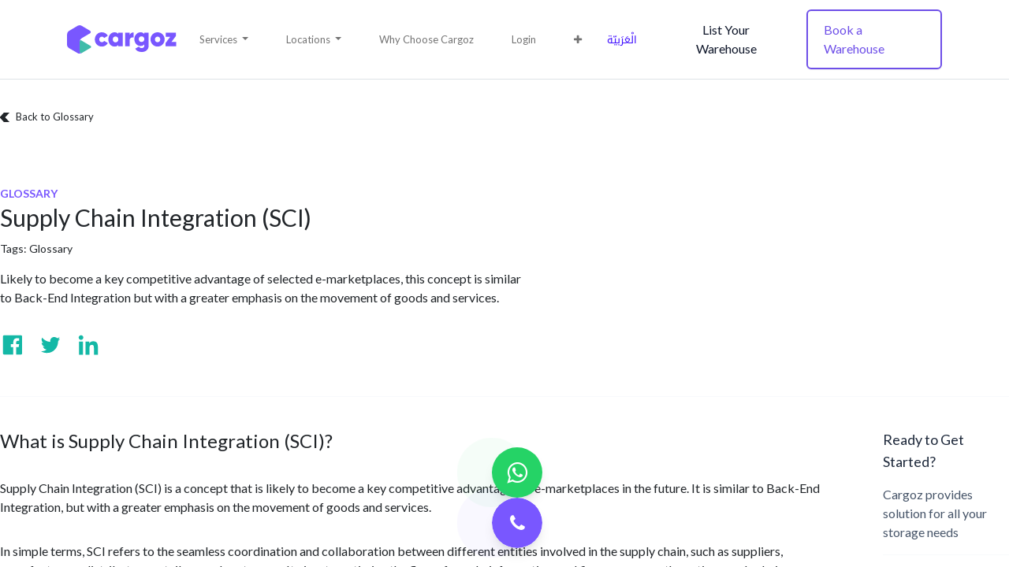

--- FILE ---
content_type: text/html; charset=utf-8
request_url: https://www.cargoz.com/glossary/supply-chain-integration-sci-1891
body_size: 11980
content:
<!DOCTYPE html>
        
        
        
<html lang="en-US" data-website-id="1" data-main-object="odi.term(1891,)" data-seo-object="odi.term(1891,)" data-add2cart-redirect="1">
    <head>
        <meta charset="utf-8"/>
        <meta http-equiv="X-UA-Compatible" content="IE=edge,chrome=1"/>
            <meta name="viewport" content="width=device-width, initial-scale=1, user-scalable=no"/>
        <meta name="viewport" content="width=device-width, initial-scale=1"/>
        <meta name="generator" content="Cargoz"/>
        <meta name="robots" content="all"/>
        <meta name="description" content="Supply Chain Integration (SCI) is a concept that is likely to become a key competitive advantage for e-marketplaces in the future. It is similar to Back-End Integration, but with a greater emphasis on the movement of goods and services."/>
        <meta name="keywords" content="Supply Chain Integration (SCI)"/>
            
            
        <meta property="og:type" content="website"/>
        <meta property="og:title" content="Supply Chain Integration (SCI) | Cargoz"/>
        <meta property="og:site_name" content="Cargoz"/>
        <meta property="og:url" content="https://www.cargoz.com/glossary/supply-chain-integration-sci-1891"/>
        <meta property="og:image" content="/web/image/website/1/logo?unique=23855fc"/>
            
        <meta name="twitter:card" content="summary_large_image"/>
        <meta name="twitter:title" content="Supply Chain Integration (SCI) | Cargoz"/>
        <meta name="twitter:image" content="/web/image/website/1/logo/300x300?unique=23855fc"/>
        <meta name="twitter:site" content="@cargozcom"/>
        
        <link rel="alternate" hreflang="ar" href="https://www.cargoz.com/ar/glossary/supply-chain-integration-sci-1891"/>
        <link rel="alternate" hreflang="en" href="https://www.cargoz.com/glossary/supply-chain-integration-sci-1891"/>
        <link rel="alternate" hreflang="x-default" href="https://www.cargoz.com/glossary/supply-chain-integration-sci-1891"/>
        <link rel="canonical" href="https://www.cargoz.com/glossary/supply-chain-integration-sci-1891"/>
        
        <link rel="preconnect" href="https://fonts.gstatic.com/" crossorigin=""/>
        <title> Supply Chain Integration (SCI) | Cargoz </title>
        <link type="image/x-icon" rel="shortcut icon" href="/web/image/website/1/favicon?unique=23855fc"/>
        <link rel="preload" href="/web/static/src/libs/fontawesome/fonts/fontawesome-webfont.woff2?v=4.7.0" as="font" crossorigin=""/>
        <link type="text/css" rel="stylesheet" href="/web/assets/613735-88103bc/1/web.assets_frontend.min.css" data-asset-bundle="web.assets_frontend" data-asset-version="88103bc"/>
        <script id="web.layout.odooscript" type="text/javascript">
            var odoo = {
                csrf_token: "dc07cbd52f4a7684630ed584679cb365cdc6e101o1800814683",
                debug: "",
            };
        </script>
        <script type="text/javascript">
            odoo.__session_info__ = {"is_admin": false, "is_system": false, "is_website_user": true, "user_id": false, "is_frontend": true, "profile_session": null, "profile_collectors": null, "profile_params": null, "show_effect": true, "bundle_params": {"lang": "en_US", "website_id": 1}, "translationURL": "/website/translations", "cache_hashes": {"translations": "4f2fce18460b8879bc7749d58bf69f6084b1618d"}, "geoip_country_code": null, "geoip_phone_code": null, "lang_url_code": "en"};
            if (!/(^|;\s)tz=/.test(document.cookie)) {
                const userTZ = Intl.DateTimeFormat().resolvedOptions().timeZone;
                document.cookie = `tz=${userTZ}; path=/`;
            }
        </script>
        <script defer="defer" type="text/javascript" src="/web/assets/94104-d5cfc33/1/web.assets_frontend_minimal.min.js" data-asset-bundle="web.assets_frontend_minimal" data-asset-version="d5cfc33"></script>
        <script defer="defer" type="text/javascript" data-src="/web/assets/613736-09cac32/1/web.assets_frontend_lazy.min.js" data-asset-bundle="web.assets_frontend_lazy" data-asset-version="09cac32"></script>
        
            
            <script>(function(w,d,s,l,i){w[l]=w[l]||[];w[l].push({'gtm.start':
            new Date().getTime(),event:'gtm.js'});var f=d.getElementsByTagName(s)[0],
            j=d.createElement(s),dl=l!='dataLayer'?'&l='+l:'';j.async=true;j.src=
            'https://www.googletagmanager.com/gtm.js?id='+i+dl;f.parentNode.insertBefore(j,f);
            })(window,document,'script','dataLayer','GTM-MH7G3RV');
            </script>
            
            <style>
                /* Desktop only: prevent Bootstrap transform positioning */
                @media (min-width: 992px) {
                    .o_locations_mega_menu > .dropdown-menu.show,
                    .o_services_mega_menu > .dropdown-menu.show,
                    .o_locations_mega_menu_ksa > .dropdown-menu.show,
                    .o_services_mega_menu_ksa > .dropdown-menu.show {
                        transform: none !important;
                        inset: auto !important;
                        top: 100% !important;
                        left: 0 !important;
                        right: 0 !important;
                    }
                }
            </style>
            
        
        
        
        <script>
!function(){
    var script = document.createElement('script');
    script.src = 'https://cdn.amplitude.com/libs/analytics-browser-2.8.0-min.js.gz';
    script.async = true;
    script.onload = function() {
        // Initialize Amplitude with attribution tracking enabled
        window.amplitude.init('a0184b5daf87df807bf15c138433a440', {
            defaultTracking: {
                attribution: true,      // Track UTM params, referrer, click IDs
                sessions: true          // Track user sessions
            }
        });

        // Expose as window.analytics for backward compatibility
        if (!window.analytics) {
            window.analytics = {};
        }

        // Override or create track method
        window.analytics.track = function(event, properties) {
            window.amplitude.track(event, properties || {});
        };

        // Override or create identify method
        window.analytics.identify = function(userId) {
            window.amplitude.setUserId(userId);
        };

        console.log('Amplitude initialized');
    };
    script.onerror = function() {
        console.error('Failed to load Amplitude SDK');
    };
    document.head.appendChild(script);
}();
        </script>
        
        <script type="text/javascript">
            // Set global analytics user info
            window.odiAnalytics = window.odiAnalytics || {};
            window.odiAnalytics.userRole = 'Public User';
            window.odiAnalytics.userType = 'external_user';
        </script>
        
    </head>
    <body>
        <div id="wrapwrap" class="   ">
                <header id="top" data-anchor="true" data-name="Header" class="  o_header_standard">
                    
                
        <nav data-name="Navbar" style="position: relative; z-index: 1100;" class="navbar navbar-expand-lg o_colored_level o_cc navbar-light bg-white border-bottom tw-px-4 tw-py-3 sm:tw-px-6 lg:tw-px-8">
            
                <div id="top_menu_container" class="container d-flex justify-content-between align-items-center">
                    
    <a href="/" class="navbar-brand logo me-4">
      <img src="/odi_website/static/src/img/cargoz-logo.svg" class="img img-fluid o_we_force_no_transition" alt="Cargoz Logo" loading="lazy" style="" title="" aria-describedby="tooltip919487" data-bs-original-title=""/>
    </a>
  
                    
                    <div id="top_menu_collapse" class="collapse navbar-collapse order-last order-lg-0 justify-content-lg-end">
    <ul id="top_menu" role="menu" class="nav navbar-nav o_menu_loading flex-grow-1 tw-space-x-0 md:tw-space-x-8">
        
                            
                                
                                    
        <li role="none" class="nav-item dropdown lg:tw-static o_services_mega_menu">
            <a href="#" role="button" aria-expanded="false" aria-haspopup="true" aria-label="Services menu - Explore warehouse and storage services" class="nav-link dropdown-toggle">
                <span>Services</span>
            </a>
            <div class="dropdown-menu tw-bg-white tw-border-0 tw-rounded-none tw-w-full tw-left-0 tw-right-0 tw-mt-0 tw-relative lg:tw-absolute lg:tw-shadow-xl tw-shadow-none tw-py-4 lg:tw-py-8 tw-pb-6 lg:tw-pb-12 tw-max-h-[70vh] lg:tw-max-h-none tw-overflow-y-auto lg:tw-overflow-visible" role="menu" aria-label="Services navigation">
                <div class="tw-max-w-screen-xl tw-mx-auto tw-px-4">
                    <div class="tw-grid tw-grid-cols-1 md:tw-grid-cols-2 lg:tw-grid-cols-2 tw-gap-6 lg:tw-gap-12">
                        
                        <div>
                            <h6 class="tw-text-primary tw-font-bold tw-text-sm tw-uppercase tw-tracking-wide tw-mb-4 tw-border-b tw-border-gray-200 tw-pb-2">Cargo</h6>
                            <ul class="tw-list-none tw-p-0 tw-m-0 tw-space-y-2">
                                <li><a href="/services/general-cargo-warehouse" class="tw-text-gray-600 hover:tw-text-primary tw-text-sm tw-no-underline">General Cargo Warehouse</a></li>
                                <li><a href="/services/dangerous-goods-warehouse" class="tw-text-gray-600 hover:tw-text-primary tw-text-sm tw-no-underline">Dangerous Goods Warehouse</a></li>
                                <li><a href="/services/chemical-storage-warehouse" class="tw-text-gray-600 hover:tw-text-primary tw-text-sm tw-no-underline">Chemical Storage Warehouse</a></li>
                                <li><a href="/services/food-grade-warehouse" class="tw-text-gray-600 hover:tw-text-primary tw-text-sm tw-no-underline">Food Grade Warehouse</a></li>
                                <li><a href="/services/open-yard-for-rent" class="tw-text-gray-600 hover:tw-text-primary tw-text-sm tw-no-underline">Open Yard</a></li>
                            </ul>
                        </div>
                        
                        <div>
                            <h6 class="tw-text-primary tw-font-bold tw-text-sm tw-uppercase tw-tracking-wide tw-mb-4 tw-border-b tw-border-gray-200 tw-pb-2">Temperature</h6>
                            <ul class="tw-list-none tw-p-0 tw-m-0 tw-space-y-2">
                                <li><a href="/services/ac-warehouse" class="tw-text-gray-600 hover:tw-text-primary tw-text-sm tw-no-underline">AC Warehouse</a></li>
                                <li><a href="/services/dry-storage-warehouse" class="tw-text-gray-600 hover:tw-text-primary tw-text-sm tw-no-underline">Dry Storage Warehouse</a></li>
                                <li><a href="/services/cold-storage-warehouse" class="tw-text-gray-600 hover:tw-text-primary tw-text-sm tw-no-underline">Cold Storage Warehouse</a></li>
                            </ul>
                        </div>
                    </div>
                </div>
            </div>
        </li>
                                
                                    
        <li role="none" class="nav-item dropdown lg:tw-static o_locations_mega_menu">
            <a href="#" role="button" aria-expanded="false" aria-haspopup="true" aria-label="Locations menu - Browse warehouse locations" class="nav-link dropdown-toggle">
                <span>Locations</span>
            </a>
            <div class="dropdown-menu tw-bg-white tw-border-0 tw-rounded-none tw-w-full tw-left-0 tw-right-0 tw-mt-0 tw-relative lg:tw-absolute lg:tw-shadow-xl tw-shadow-none tw-py-4 lg:tw-py-8 tw-pb-6 lg:tw-pb-12 tw-max-h-[70vh] lg:tw-max-h-none tw-overflow-y-auto lg:tw-overflow-visible" role="menu" aria-label="Locations navigation">
                <div class="tw-max-w-screen-xl tw-mx-auto tw-px-4">
                    <div class="tw-grid tw-grid-cols-1 md:tw-grid-cols-3 lg:tw-grid-cols-5 tw-gap-4 lg:tw-gap-8">
                        
                        <div>
                            <h6 class="tw-text-primary tw-font-bold tw-text-sm tw-uppercase tw-tracking-wide tw-mb-4 tw-border-b tw-border-gray-200 tw-pb-2"><a href="/warehouses/dubai" class="tw-text-primary hover:tw-underline tw-no-underline">Dubai</a></h6>
                            <ul class="tw-list-none tw-p-0 tw-m-0 tw-space-y-2">
                                <li><a href="/warehouses/dubai/al-khabaisi" class="tw-text-gray-600 hover:tw-text-primary tw-text-sm tw-no-underline">Al Khabaisi</a></li>
                                <li><a href="/warehouses/dubai/al-quoz" class="tw-text-gray-600 hover:tw-text-primary tw-text-sm tw-no-underline">Al Quoz</a></li>
                                <li><a href="/warehouses/dubai/al-qusais" class="tw-text-gray-600 hover:tw-text-primary tw-text-sm tw-no-underline">Al Qusais</a></li>
                                <li><a href="/warehouses/dubai/al-ruwayyah" class="tw-text-gray-600 hover:tw-text-primary tw-text-sm tw-no-underline">Al Ruwayyah</a></li>
                                <li><a href="/warehouses/dubai/dic" class="tw-text-gray-600 hover:tw-text-primary tw-text-sm tw-no-underline">Dubai Industrial City</a></li>
                                <li><a href="/warehouses/dubai/dip" class="tw-text-gray-600 hover:tw-text-primary tw-text-sm tw-no-underline">Dubai Investments Park</a></li>
                                <li><a href="/warehouses/dubai/dlc" class="tw-text-gray-600 hover:tw-text-primary tw-text-sm tw-no-underline">Dubai Logistics City</a></li>
                                <li><a href="/warehouses/dubai" class="tw-text-gray-600 hover:tw-text-primary tw-text-sm tw-no-underline">International City</a></li>
                                <li><a href="/warehouses/dubai/jafza" class="tw-text-gray-600 hover:tw-text-primary tw-text-sm tw-no-underline">JAFZA</a></li>
                                <li><a href="/warehouses/dubai/jebel-ali" class="tw-text-gray-600 hover:tw-text-primary tw-text-sm tw-no-underline">Jebel Ali</a></li>
                                <li><a href="/warehouses/dubai/ras-al-khor" class="tw-text-gray-600 hover:tw-text-primary tw-text-sm tw-no-underline">Ras Al Khor</a></li>
                                <li><a href="/warehouses/dubai/technopark" class="tw-text-gray-600 hover:tw-text-primary tw-text-sm tw-no-underline">Techno Park</a></li>
                                <li><a href="/warehouses/dubai/umm-ramool" class="tw-text-gray-600 hover:tw-text-primary tw-text-sm tw-no-underline">Umm Ramool</a></li>
                                <li><a href="/warehouses/dubai/nip" class="tw-text-gray-600 hover:tw-text-primary tw-text-sm tw-no-underline">National Industries Park</a></li>
                            </ul>
                        </div>
                        
                        <div>
                            <h6 class="tw-text-primary tw-font-bold tw-text-sm tw-uppercase tw-tracking-wide tw-mb-4 tw-border-b tw-border-gray-200 tw-pb-2"><a href="/warehouses/ajman" class="tw-text-primary hover:tw-underline tw-no-underline">Ajman</a></h6>
                            <ul class="tw-list-none tw-p-0 tw-m-0 tw-space-y-2">
                                <li><a href="/warehouses/ajman" class="tw-text-gray-600 hover:tw-text-primary tw-text-sm tw-no-underline">Al Jurf</a></li>
                                <li><a href="/warehouses/ajman" class="tw-text-gray-600 hover:tw-text-primary tw-text-sm tw-no-underline">Ajman Industrial Area</a></li>
                            </ul>
                        </div>
                        
                        <div>
                            <h6 class="tw-text-primary tw-font-bold tw-text-sm tw-uppercase tw-tracking-wide tw-mb-4 tw-border-b tw-border-gray-200 tw-pb-2"><a href="/warehouses/sharjah" class="tw-text-primary hover:tw-underline tw-no-underline">Sharjah</a></h6>
                            <ul class="tw-list-none tw-p-0 tw-m-0 tw-space-y-2">
                                <li><a href="/warehouses/sharjah" class="tw-text-gray-600 hover:tw-text-primary tw-text-sm tw-no-underline">Al Sajja</a></li>
                                <li><a href="/warehouses/sharjah" class="tw-text-gray-600 hover:tw-text-primary tw-text-sm tw-no-underline">Emirates Industrial City</a></li>
                                <li><a href="/warehouses/sharjah" class="tw-text-gray-600 hover:tw-text-primary tw-text-sm tw-no-underline">Hamriyah Free Zone</a></li>
                                <li><a href="/warehouses/sharjah/sharjah-industrial-area" class="tw-text-gray-600 hover:tw-text-primary tw-text-sm tw-no-underline">Sharjah Industrial Area</a></li>
                            </ul>
                        </div>
                        
                        <div>
                            <h6 class="tw-text-primary tw-font-bold tw-text-sm tw-uppercase tw-tracking-wide tw-mb-4 tw-border-b tw-border-gray-200 tw-pb-2">Abu Dhabi</h6>
                            <ul class="tw-list-none tw-p-0 tw-m-0 tw-space-y-2">
                                <li><span class="tw-text-gray-600 tw-text-sm">ICAD</span></li>
                                <li><span class="tw-text-gray-600 tw-text-sm">Musaffah</span></li>
                                <li><span class="tw-text-gray-600 tw-text-sm">Abu Dhabi Industrial City</span></li>
                            </ul>
                        </div>
                        
                        <div>
                            <h6 class="tw-text-primary tw-font-bold tw-text-sm tw-uppercase tw-tracking-wide tw-mb-4 tw-border-b tw-border-gray-200 tw-pb-2"><a href="/warehouses/umm-al-quwain" class="tw-text-primary hover:tw-underline tw-no-underline">Umm Al Quwain</a></h6>
                            <ul class="tw-list-none tw-p-0 tw-m-0 tw-space-y-2">
                                <li><span class="tw-text-gray-600 tw-text-sm">Al Muqta</span></li>
                            </ul>
                        </div>
                    </div>
                    
                    <div class="tw-mt-6 tw-pt-4 tw-border-t tw-border-gray-200 tw-text-center">
                        <a href="/locations" class="tw-text-primary tw-font-semibold tw-text-sm hover:tw-underline">
                            View All Locations →
                        </a>
                    </div>
                </div>
            </div>
        </li>
                                
                                    
    <li role="presentation" class="nav-item">
        <a role="menuitem" href="/why-choose-cargoz" class="nav-link ">
            <span>Why Choose Cargoz</span>
        </a>
    </li>
                                
                                
                                    
    <li role="presentation" class="nav-item">
        <a role="menuitem" href="/careers" class="nav-link ">
            <span>Careers</span>
        </a>
    </li>

                            
            <li class="nav-item tw-ml-8 o_no_autohide_item">
                <a href="/web/login" class="nav-link tw-font-medium hover:tw-text-primary">Login
                </a>
            </li>

                            
        
        

                            
                            <div class="nav-item tw-flex lg:tw-hidden">
                                <a href="/warehouse-listing-benefits" class="tw-w-full tw-inline-flex tw-py-3 tw-text-base tw-text-gray-900 tw-no-underline ">
                                    List Your Warehouse
                                </a>
                            </div>
                        
    </ul>

                        
        
            <div class="js_language_selector my-auto mx-lg-4 d-print-none">
                <div role="menu" class=" list-inline">
                <a href="/ar/glossary/supply-chain-integration-sci-1891" class="js_change_lang " data-url_code="ar">
                    <span> الْعَرَبيّة</span>
                </a>
    <span></span>
                </div>
            </div>
        
                    </div>
                    
                    <a href="/warehouse-listing-benefits" class="tw-hidden lg:tw-block tw-mr-3 tw-inline-flex tw-items-center tw-justify-center tw-rounded-md tw-bg-transparent tw-px-5 tw-py-3 tw-text-base xl:tw-text-base tw-text-gray-900 tw-no-underline hover:tw-bg-[#F5F7FA] hover:tw-border hover:tw-border-gray-300 active:tw-ring-2 active:tw-ring-[#E4E8ED] active:tw-ring-offset-2 active:tw-ring-offset-[#E4E8ED] focus:tw-outline-none focus:tw-ring-2 focus:tw-ring-[#E4E8ED] focus:tw-ring-offset-2 focus:tw-ring-offset-[#E4E8ED] tw-transition-all tw-duration-300 tw-text-center">
                        List Your Warehouse
                    </a>
                    <div class="oe_structure oe_structure_solo ml-lg-4 tw-mt-2 md:tw-mt-0 tw-hidden sm:tw-block">
                <section class="s_text_block" data-snippet="s_text_block" data-name="Text">
                    <div class="container">
                        <a class="tw-inline-flex tw-w-full tw-max-w-sm tw-items-center                                   tw-justify-center tw-rounded-md tw-border-2                                   tw-border-primary-600 tw-px-5 tw-py-3 tw-text-base                                   tw-font-medium tw-text-primary-600 tw-no-underline tw-shadow-sm                                   hover:tw-bg-primary hover:tw-border-primary hover:tw-text-white active:tw-bg-primary active:tw-text-white sm:tw-inline-flex" href="/warehouses">
                            Book a Warehouse
                        </a>
                    </div>
                </section>
            </div>
                    
  <button type="button" class="navbar-toggler ms-auto" data-bs-toggle="collapse" data-bs-target="#top_menu_collapse">
    <span class="navbar-toggler-icon o_not_editable"></span>
  </button>
                </div>
            
        </nav>
        
        </header>
                <main>
                    
            <div class="container tw-px-0 lg:tw-max-w-7xl">
                <div style="min-height: 600px">
                    <section class="tw-pb-10">
                        <div class="tw-mt-10">
                            <a class="tw-flex tw-items-center tw-no-underline" href="/glossary">
                                <svg class="tw-w-3 tw-h-3 tw-mr-2" fill="currentColor" style="transform: scale(-1,1)" viewBox="0 0 9 9"><g><g transform="translate(-227.000000, -56.000000)"><g><g transform="translate(224.000000, 52.500000)"><polygon points="8.3,3.5 3,3.5 7.1,8 3,12.5 8.3,12.5 12.3,8"></polygon></g></g></g></g></svg>
                                <h5>Back to Glossary</h5>
                            </a>
                        </div>
                        <div style="min-height: 300px">
                            <div class="tw-pt-20 tw-max-w-2xl">
                                <div class="tw-mb-1">
                                    <p class="tw-uppercase tw-font-bold tw-text-sm tw-text-primary">
                                        Glossary
                                    </p>
                                    <h1 class="tw-text-3xl tw-leading-10">
                                        Supply Chain Integration (SCI)
                                    </h1>
                                    <p class="tw-mt-2.5 tw-text-sm">
                                        Tags: <a class="tw-no-underline" href="/glossary">Glossary</a>
                                    </p>
                                    <p class="tw-mt-4 tw-text-base">Likely to become a key competitive advantage of selected e-marketplaces, this concept is similar to Back-End Integration but with a greater emphasis on the movement of goods and services.
                                    </p>

                                    <div class="tw-mt-8">
                                        <div>
                                            <svg xmlns="http://www.w3.org/2000/svg" class="tw-hidden" viewBox="0 0 26 26">
                                            <defs><g id="facebook" fill="currentColor"><path id="fb-icon" d="M4.2,3.1c-0.6,0-1.1,0.5-1.1,1.1v17.6c0,0.6,0.5,1.1,1.1,1.1h9.5v-7.7h-2.6v-3h2.6V10 c0-2.6,1.6-4,3.8-4c1.1,0,2,0.1,2.3,0.1v2.7l-1.6,0c-1.2,0-1.5,0.6-1.5,1.5v1.9h3l-0.4,3h-2.6v7.7h5c0.6,0,1.1-0.5,1.1-1.1V4.2 c0-0.6-0.5-1.1-1.1-1.1H4.2z"></path></g><g id="linkedin" fill="currentColor"><path id="linkedin-icon" d="M7.6,23.1H3.5V9.6h4.1V23.1z M5.5,7.8c-1.3,0-2.4-1.1-2.4-2.4c0-1.3,1.1-2.4,2.4-2.4 c1.3,0,2.4,1.1,2.4,2.4C7.9,6.7,6.8,7.8,5.5,7.8z M22.9,23.1h-4.1v-6.6c0-1.6,0-3.6-2.1-3.6c-2.1,0-2.5,1.7-2.5,3.5v6.7h-4.1V9.6H14 v1.8h0.1c0.5-1.1,1.9-2.2,3.9-2.2c4.1,0,4.9,2.8,4.9,6.4V23.1z"></path></g><g id="twitter" fill="currentColor"><g id="twitter-icon"><path d="M19.8,6.1c-0.7-0.8-1.8-1.3-3-1.3c-2.2,0-4.1,1.9-4.1,4.2c0,0.3,0,0.6,0.1,0.9 C9.5,9.7,6.5,8,4.5,5.5C4.1,6.1,3.9,6.8,3.9,7.6c0,1.4,0.7,2.7,1.8,3.5c-0.7,0-1.3-0.2-1.8-0.5v0.1c0,2,1.4,3.7,3.3,4.1 c-0.3,0.1-0.7,0.1-1.1,0.1c-0.3,0-0.5,0-0.8-0.1c0.5,1.7,2,2.9,3.8,2.9c-1.4,1.1-3.1,1.8-5,1.8c-0.3,0-0.7,0-1-0.1 c1.8,1.2,3.9,1.9,6.2,1.9c7.5,0,11.6-6.3,11.6-11.9c0-0.2,0-0.4,0-0.5c0.8-0.6,1.5-1.3,2-2.2c-0.7,0.3-1.5,0.6-2.3,0.7 c0.8-0.5,1.5-1.3,1.8-2.3C21.6,5.5,20.7,5.9,19.8,6.1z"></path></g></g></defs></svg>

                                            <div class="tw-flex tw-items-center tw-space-x-4">
                                                <div>
                                                    <a tabindex="0" class="tw-inline-block tw-w-8 tw-h-8 tw-text-secondary hover:tw-text-primary" target="_self" rel="noopener noreferrer" aria-label="Visit us on Facebook" href="https://www.facebook.com/sharer/sharer.php?u=https://www.cargoz.sa/glossary/supply-chain-integration-sci-1891/&amp;amp;src=sdkpreparse"><svg aria-hidden="false" viewBox="0 0 26 26"><use href="#facebook"></use></svg></a>
                                                </div>

                                                <div>
                                                    <a tabindex="0" class="tw-inline-block tw-w-8 tw-h-8 tw-text-secondary hover:tw-text-primary" target="_self" rel="noopener noreferrer" aria-label="Visit us on Twitter" href="https://twitter.com/intent/tweet?text=https://www.cargoz.sa/glossary/supply-chain-integration-sci-1891"><svg aria-hidden="false" viewBox="0 0 26 26"><use href="#twitter"></use></svg></a>
                                                </div>

                                                <div>
                                                    <a tabindex="0" class="tw-inline-block tw-w-8 tw-h-8 tw-text-secondary hover:tw-text-primary" target="_self" rel="noopener noreferrer" aria-label="Visit us on Linkedin" href="https://www.linkedin.com/shareArticle?mini=true&amp;url=https://www.cargoz.sa/glossary/supply-chain-integration-sci-1891"><svg aria-hidden="false" viewBox="0 0 26 26"><use href="#linkedin"></use></svg></a>
                                                </div>
                                            </div>
                                        </div>
                                    </div>
                                </div>
                            </div>
                        </div>
                    </section>
                    <section class="tw-border-t tw-border-gray-50 tw-py-10">
                        <div class="tw-flex tw-grid tw-grid-cols-6 tw-gap-16">
                            <div class="tw-col-span-5">
                                <div class="tw-space-y-9">
                                    <div class="tw-space-y-8">
                                        <h2 class="tw-text-2xl">What is Supply Chain Integration (SCI)?</h2>
                                            <p class="tw-text-base">Supply Chain Integration (SCI) is a concept that is likely to become a key competitive advantage for e-marketplaces in the future. It is similar to Back-End Integration, but with a greater emphasis on the movement of goods and services.</p>
                                            <p class="tw-text-base"></p>
                                            <p class="tw-text-base">In simple terms, SCI refers to the seamless coordination and collaboration between different entities involved in the supply chain, such as suppliers, manufacturers, distributors, retailers, and customers. It aims to optimize the flow of goods, information, and finances across the entire supply chain network.</p>
                                            <p class="tw-text-base"></p>
                                            <p class="tw-text-base">One of the primary goals of SCI is to enhance efficiency and reduce costs by eliminating bottlenecks, reducing lead times, and minimizing inventory levels. By integrating various stages of the supply chain, companies can streamline their operations, improve customer satisfaction, and gain a competitive edge in the market.</p>
                                            <p class="tw-text-base"></p>
                                            <p class="tw-text-base">SCI involves the integration of both internal and external processes. Internally, it involves aligning different departments within a company, such as procurement, production, inventory management, and logistics, to work together towards common goals. Externally, it involves establishing strong relationships and information-sharing mechanisms with suppliers, distributors, and other partners.</p>
                                            <p class="tw-text-base"></p>
                                            <p class="tw-text-base">The integration of information systems plays a crucial role in SCI. By implementing advanced technologies, such as Enterprise Resource Planning (ERP) systems, companies can achieve real-time visibility into their supply chain activities. This enables them to make informed decisions, respond quickly to changes in demand or supply, and optimize their overall operations.</p>
                                            <p class="tw-text-base"></p>
                                            <p class="tw-text-base">Furthermore, SCI also encompasses the integration of physical processes. This includes the coordination of transportation, warehousing, and distribution activities to ensure the smooth flow of goods from the point of origin to the point of consumption. By optimizing these processes, companies can reduce transportation costs, minimize order fulfillment times, and enhance customer satisfaction.</p>
                                            <p class="tw-text-base"></p>
                                            <p class="tw-text-base">In conclusion, Supply Chain Integration (SCI) is a concept that focuses on the seamless coordination and collaboration between different entities involved in the supply chain. By integrating various stages of the supply chain, companies can improve efficiency, reduce costs, and gain a competitive advantage. Through the integration of information systems and physical processes, SCI enables companies to optimize their operations and deliver superior value to customers.</p>
                                    </div>
                                    
                                    
                                    
                                    
                                    
                                    
                                    
                                    

                                    

                                    
                                    
                                    
                                    
                                    
                                    
                                </div>
                            </div>
                            <div class="tw-space-y-4">
                                <h4 class="tw-text-lg tw-text-gray-800">Ready to Get Started?</h4>
                                <h6 class="tw-text-base tw-text-gray-600 tw-border-b tw-border-gray-50 tw-pb-4">Cargoz provides solution for all your storage needs</h6>
                                <div>
                                    <a class="tw-text-lg tw-text-primary" href="/quote">
                                        <span class="tw-flex tw-items-center tw-space-x-2">
                                            <span>Get Started</span>
                                            <svg class="tw-w-2.5 tw-h-2.5" fill="currentColor" viewBox="0 0 9 9"><g><polygon points="5.5,0 0,0 4,4.5 0,9 5.5,9 9,4.5"></polygon></g></svg>
                                        </span>
                                    </a>
                                </div>
                            </div>
                        </div>
                    </section>
                    <section class="tw-mb-10">
                        <div class="tw-flex tw-items-center tw-space-x-8">
                            <p class="tw-text-lg tw-text-gray-800">Share this Article</p>
                            <div class="tw-flex tw-items-center tw-space-x-2.5">
                                <a class="tw-h-14 tw-flex tw-items-center tw-space-x-3 tw-px-6 tw-text-white tw-bg-facebook tw-rounded-md" target="_blank" rel="noopener noreferrer" href="https://www.facebook.com/sharer/sharer.php?u=https://www.cargoz.sa/glossary/supply-chain-integration-sci-1891/&amp;amp;src=sdkpreparse">
                                    <svg aria-hidden="false" class="tw-w-6 tw-h-6" viewBox="0 0 26 26"><use href="#facebook"></use></svg><span>Share</span>
                                </a>
                                <a class="tw-h-14 tw-flex tw-items-center tw-space-x-3 tw-px-6 tw-text-white tw-bg-twitter tw-rounded-md" target="_blank" rel="noopener noreferrer" href="https://twitter.com/intent/tweet?text=https://www.cargoz.sa/glossary/supply-chain-integration-sci-1891">
                                    <svg aria-hidden="false" class="tw-w-6 tw-h-6" viewBox="0 0 26 26"><use href="#twitter"></use></svg><span>Tweet</span>
                                </a>
                                <a class="tw-h-14 tw-flex tw-items-center tw-space-x-3 tw-px-6 tw-text-white tw-bg-linkedin tw-rounded-md" target="_blank" rel="noopener noreferrer" href="https://www.linkedin.com/shareArticle?mini=true&amp;url=https://www.cargoz.sa/glossary/supply-chain-integration-sci-1891">
                                    <svg aria-hidden="false" class="tw-w-6 tw-h-6" viewBox="0 0 26 26"><use href="#linkedin"></use></svg><span>Share</span>
                                </a>
                            </div>
                        </div>
                    </section>

                    
                    
                    
                    
                    
                    


                </div>
            </div>
        
                </main>
                <footer id="bottom" data-anchor="true" data-name="Footer" class="o_footer o_colored_level o_cc ">
        <div id="footer" class="oe_structure oe_structure_solo tw-bg-gray-800">
            <section class="s_text_block tw-px-4 tw-pt-10 tw-pb-4 sm:tw-px-6 lg:tw-px-8 lg:tw-pt-24" data-snippet="s_text_block" data-name="Text">
                <div class="container tw-px-0 lg:tw-max-w-7xl">
                    <h5 class="tw-mb-3">
                        <img class="tw-h-8 tw-w-auto sm:tw-h-10" src="/odi_website/static/src/img/cargoz-logo.svg" alt="Cargoz Logo" loading="lazy"/>
                    </h5>
                    <div id="footer-row-1" class="tw-grid sm:tw-grid-cols-2 md:tw-grid-cols-4 lg:tw-grid-cols-5">
                        <div class="tw-pt-6 tw-pb-6">
                            <h5 class="tw-mb-5 tw-text-gray-500 tw-font-bold">Office</h5>
                            <a target="_blank" class="tw-text-gray-400 tw-no-underline hover:tw-text-primary" href="">
                                <ul class="tw-list-unstyled">
                                    <li>
                                        <span>Cargoz FZE</span>
                                    </li>
                                    <li>
                                        <span>A5 Building, Dubai Digital Park</span>
                                    </li>
                                    <li>
                                        <span>Dubai Silicon Oasis</span>
                                    </li>
                                    <li>
                                        <span>Dubai</span>
                                    </li>
                                    <li>
                                        <span>United Arab Emirates</span>
                                    </li>
                                </ul>
                            </a>
                        </div>
                        <div class="tw-pt-6 tw-pb-6 lg:tw-col-start-2">
                            <h5 class="tw-mb-5 tw-text-gray-500 tw-font-bold">Cargoz</h5>
                            <ul class="tw-list-unstyled tw-space-y-2">
                                <li>
                                    <a class="tw-text-gray-400 tw-no-underline hover:tw-text-primary" href="/">Home</a>
                                </li>
                                <li>
                                    <a class="tw-text-gray-400 tw-no-underline hover:tw-text-primary" href="/#section-howitworks">How it Works</a>
                                </li>
                                <li>
                                    <a class="tw-text-gray-400 tw-no-underline hover:tw-text-primary" href="/#section-comparison">Comparison</a>
                                </li>
                                <li>
                                    <a class="tw-text-gray-400 tw-no-underline hover:tw-text-primary" href="/locations">Locations</a>
                                </li>
                                <li>
                                    <a class="tw-text-gray-400 tw-no-underline hover:tw-text-primary" href="/why-choose-cargoz">Why Choose Cargoz</a>
                                </li>
                                <li>
                                    <a class="tw-text-gray-400 tw-no-underline hover:tw-text-primary" href="/faq">FAQ</a>
                                </li>
                                <li>
                                    <a class="tw-text-gray-400 tw-no-underline hover:tw-text-primary" href="/quote">Get a Free Quote</a>
                                </li>
                            </ul>
                        </div>
                        <div class="tw-pt-6 tw-pb-6">
                            <h5 class="tw-mb-5 tw-text-gray-500 tw-font-bold">More Info</h5>
                            <ul class="tw-list-unstyled tw-space-y-2">
                                <li>
                                    <a class="tw-text-gray-400 tw-no-underline hover:tw-text-primary" href="/blog/uae-1">Blog</a>
                                </li>
                                <li>
                                    <a class="tw-text-gray-400 tw-no-underline hover:tw-text-primary" href="/careers">Careers</a>
                                </li>
                                <li>
                                    <a class="tw-text-gray-400 tw-no-underline hover:tw-text-primary" href="/privacy-policy">Privacy</a>
                                </li>
                                <li>
                                    <a class="tw-text-gray-400 tw-no-underline hover:tw-text-primary" href="/terms">Terms of Use</a>
                                </li>
                                
                                 <li>
                                    <a class="tw-text-gray-400 tw-no-underline hover:tw-text-primary" href="/warehouse-listing-benefits">List Your Warehouse</a>
                                </li>
                                <li>
                                    <a class="tw-text-gray-400 tw-no-underline hover:tw-text-primary" href="/affiliates">Become an Affiliate</a>
                                </li>
                            </ul>
                        </div>
                        <div class="tw-pt-6 tw-pb-6">
                            <h5 class="tw-mb-5 tw-text-gray-500 tw-font-bold">Storages</h5>
                            <ul class="tw-list-unstyled tw-space-y-2">
                                <li>
                                    <a class="tw-text-gray-400 tw-no-underline hover:tw-text-primary" href="/services/ac-warehouse">AC Storage</a>
                                </li>
                                <li>
                                    <a class="tw-text-gray-400 tw-no-underline hover:tw-text-primary" href="/services/dry-storage-warehouse">Dry Storage</a>
                                </li>
                                <li>
                                    <a class="tw-text-gray-400 tw-no-underline hover:tw-text-primary" href="/services/general-cargo-warehouse">General Cargo</a>
                                </li>
                                <li>
                                    <a class="tw-text-gray-400 tw-no-underline hover:tw-text-primary" href="/freezone-storage">Freezone Storage</a>
                                </li>
                                <li>
                                    <a class="tw-text-gray-400 tw-no-underline hover:tw-text-primary" href="/glossary">Glossary</a>
                                </li>
                            </ul>
                        </div>
                        <div id="connect" class="tw-pt-6 tw-pb-6">
                            <h5 class="tw-mb-5 tw-text-gray-500 tw-font-bold">Connect with us</h5>
                            <ul class="tw-list-unstyled tw-space-y-2">
                                <li>
                                    <span class="o_force_ltr">
                                        <a class="tw-text-gray-400 tw-no-underline hover:tw-text-primary" href="/contactus">
                                            <i class="fa fa-comment fa-fw tw-mr-2"></i>
Contact us
                                        </a>
                                    </span>
                                </li>
                                <li>
                                    <span class="o_force_ltr">
                                        <a class="tw-text-gray-400 tw-no-underline hover:tw-text-primary" href="mailto:hello@cargoz.com">
                                            <i class="fa fa-envelope fa-fw tw-mr-2"></i>
                                            <span>hello@cargoz.com</span>
                                        </a>
                                    </span>
                                </li>
                                <li>
                                    <span class="o_force_ltr">
                                        <a id="footer-whatsapp" class="tw-text-gray-400 tw-no-underline hover:tw-text-primary" href="https://wa.me/971800665544">
                                            <i class="fa fa-whatsapp fa-fw tw-mr-2"></i>
                                            <span>+971 800 66 55 44</span>
                                        </a>
                                    </span>
                                </li>
                                <li>
                                    <span class="o_force_ltr">
                                        <a id="footer-phone" class="tw-text-gray-400 tw-no-underline hover:tw-text-primary" href="tel:+971800665544">
                                            <i class="fa fa-phone fa-fw tw-mr-2"></i>
                                            <span>800665544</span>
                                        </a>
                                    </span>
                                </li>
                                
                                
                                
                                
                                
                                
                                
                            </ul>
                            <div class="s_share tw-mt-6 tw-text-left" data-snippet="s_share" data-name="Social Media">
                                <h5 class="s_share_title d-none">Follow us</h5>
                                <a href="/website/social/linkedin" class="s_share_linkedin tw-no-underline" target="_blank">
                                    <i class="fa fa-linkedin rounded-circle shadow-sm tw-h-6 tw-w-6 tw-bg-gray-50 hover:tw-bg-primary"></i>
                                </a>
                                <a href="/website/social/twitter" class="s_share_twitter tw-no-underline" target="_blank">
                                    <i class="fa fa-twitter rounded-circle shadow-sm tw-h-6 tw-w-6 tw-bg-gray-50 hover:tw-bg-primary"></i>
                                </a>
                                <a href="/website/social/instagram" class="s_share_instagram tw-no-underline" target="_blank">
                                    <i class="fa fa-instagram rounded-circle shadow-sm tw-h-6 tw-w-6 tw-bg-gray-50 hover:tw-bg-primary"></i>
                                </a>
                                <a class="tw-text-green-600 tw-no-underline" target="_blank" href="https://wa.me/971800665544">
                                    <i class="fa fa-whatsapp rounded-circle shadow-sm tw-h-6 tw-w-6 tw-bg-gray-50 hover:tw-bg-primary"></i>
                                </a>
                                <a href="/" class="float-end tw-text-gray-800 tw-no-underline">
                                    <i class="fa fa-home rounded-circle shadow-sm tw-h-6 tw-w-6 hover:tw-bg-primary"></i>
                                </a>
                            </div>
                        </div>
                    </div>

            <div id="footer-row-2" class="tw-pt-10 tw-grid sm:tw-grid-cols-2 md:tw-grid-cols-4 lg:tw-grid-cols-5">

                    <div class="tw-pt-6 tw-pb-6">
                        <h5 class="tw-mb-5 tw-text-gray-200 tw-font-bold"><a href="/warehouses/dubai">Warehouse in Dubai</a></h5>
                        <ul class="tw-list-unstyled tw-space-y-2">
                            <li>
                                <a class="tw-text-gray-400 tw-no-underline hover:tw-text-primary" href="/warehouses/dubai/al-khabaisi">Warehouse in Al Khabaisi</a>
                            </li>
                            <li>
                                <a class="tw-text-gray-400 tw-no-underline hover:tw-text-primary" href="/warehouses/dubai/al-quoz">Warehouse in Al Quoz</a>
                            </li>
                            <li>
                                <a class="tw-text-gray-400 tw-no-underline hover:tw-text-primary" href="/warehouses/dubai/al-qusais">Warehouse in Al Qusais</a>
                            </li>
                            <li>
                                <a class="tw-text-gray-400 tw-no-underline hover:tw-text-primary" href="/warehouses/dubai/al-ruwayyah">Warehouse in Al Ruwayyah</a>
                            </li>
                            <li>
                                <a class="tw-text-gray-400 tw-no-underline hover:tw-text-primary" href="/warehouses/dubai/dic">Warehouse in Dubai Industrial City</a>
                            </li>
                            <li>
                                <a class="tw-text-gray-400 tw-no-underline hover:tw-text-primary" href="/warehouses/dubai/dip">Warehouse in Dubai Investments Park</a>
                            </li>
                            
                            
                            <li>
                                <a class="tw-text-gray-400 tw-no-underline hover:tw-text-primary" href="/warehouses/dubai/jafza">Warehouse in JAFZA</a>
                            </li>
                            <li>
                                <a class="tw-text-gray-400 tw-no-underline hover:tw-text-primary" href="/warehouses/dubai/jebel-ali">Warehouse in Jebel Ali</a>
                            </li>
                            <li>
                                <a class="tw-text-gray-400 tw-no-underline hover:tw-text-primary" href="/warehouses/dubai/ras-al-khor">Warehouse in Ras Al Khor</a>
                            </li>
                            
                            <li>
                                <a class="tw-text-gray-400 tw-no-underline hover:tw-text-primary" href="/warehouses/dubai/umm-ramool">Warehouse in Umm Ramool</a>
                            </li>
                        </ul>
                    </div>
                    <div>
                        <div class="tw-pt-6 tw-pb-6">
                            <h5 class="tw-mb-5 tw-text-gray-200 tw-font-bold"><a href="/warehouses/sharjah">Warehouse in Sharjah</a></h5>
                            
                        </div>
                        <div class="tw-pt-6 tw-pb-6">
                            <h5 class="tw-mb-5 tw-text-gray-200 tw-font-bold"><a href="/warehouses/ajman">Warehouse in Ajman</a></h5>
                            <ul class="tw-list-unstyled tw-space-y-2">
                                <li>
                                    <a class="tw-text-gray-400 tw-no-underline hover:tw-text-primary" href="/warehouses/ajman">Warehouse in Ajman</a>
                                </li>
                            </ul>
                        </div>
                        <div class="tw-pt-6 tw-pb-6 tw-hidden">
                            <h5 class="tw-mb-5 tw-text-gray-200 tw-font-bold"><a href="/warehouses/abu-dhabi">Warehouse in Abu Dhabi</a></h5>
                            <ul class="tw-list-unstyled tw-space-y-2">
                                <li>
                                    <a class="tw-text-gray-400 tw-no-underline hover:tw-text-primary" href="/warehouses/abu-dhabi/icad">Warehouse in ICAD</a>
                                </li>
                                <li>
                                    <a class="tw-text-gray-400 tw-no-underline hover:tw-text-primary" href="/warehouses/abu-dhabi/musaffah">Warehouse in Musaffah</a>
                                </li>
                            </ul>
                        </div>
                        <div class="tw-pt-6 tw-pb-6">
                            <h5 class="tw-mb-5 tw-text-gray-200 tw-font-bold"><a href="/warehouses/umm-al-quwain">Warehouse in Umm Al Quwain</a></h5>
                            
                        </div>
                    </div>


                <div class="tw-pt-6 tw-pb-6">
                    <h5 class="tw-mb-5 tw-text-gray-200 tw-font-bold">
                        Cargo Types
                    </h5>
                    <ul class="tw-list-unstyled tw-space-y-2">
                        <li>
                            <a class="tw-text-gray-400 tw-no-underline hover:tw-text-primary" href="/services/general-cargo-warehouse">
                                General Cargo Warehouses
                            </a>
                        </li>
                        <li>
                            <a class="tw-text-gray-400 tw-no-underline hover:tw-text-primary" href="/services/food-grade-warehouse">
                                Food and Beverages Warehouses
                            </a>
                        </li>
                        <li>
                            <a class="tw-text-gray-400 tw-no-underline hover:tw-text-primary" href="/services/dangerous-goods-warehouse">
                                Dangerous Goods Warehouses
                            </a>
                        </li>
                        <li>
                            <a class="tw-text-gray-400 tw-no-underline hover:tw-text-primary" href="/services/chemical-storage-warehouse">
                                Chemicals Warehouses
                            </a>
                        </li>
                        
                    </ul>
                </div>
                <div class="tw-pt-6 tw-pb-6">
                    <h5 class="tw-mb-5 tw-text-gray-200 tw-font-bold">
                        Storage Types
                    </h5>
                    <ul class="tw-list-unstyled tw-space-y-2">
                        
                        <li>
                            <a class="tw-text-gray-400 tw-no-underline hover:tw-text-primary" href="/services/open-yard-for-rent">
                                Open Yard Warehouses
                            </a>
                        </li>
                    </ul>
                </div>
                <div class="tw-pt-6 tw-pb-6">
                    <h5 class="tw-mb-5 tw-text-gray-200 tw-font-bold">
                        Temperatures
                    </h5>
                    <ul class="tw-list-unstyled tw-space-y-2">
                        <li>
                            <a class="tw-text-gray-400 tw-no-underline hover:tw-text-primary" href="/services/ac-warehouse">
                                Air Conditioned Warehouses
                            </a>
                        </li>
                        
                        <li>
                            <a class="tw-text-gray-400 tw-no-underline hover:tw-text-primary" href="/services/cold-storage-warehouse">
                                Cold Storage (-18°C to 0°C) Warehouses
                            </a>
                        </li>
                        
                    </ul>
                </div>
            </div>

                    
        <div class="tw-py-2 tw-text-center">
            <div class="tw-flex tw-items-center tw-justify-center" dir="ltr">
                <div id="floating-action-buttons" class="tw-fixed tw-bottom-0 tw-end-0 tw-flex tw-flex-col tw-gap-y-3 lg:tw-gap-y-9 tw-m-4 lg:tw-mb-6 lg:tw-mr-8 tw-z-50">
                    
                    <div class="tw-group tw-relative tw-flex tw-items-center">
                        <span class="tw-hidden lg:tw-block tw-absolute tw-top-1/2 tw-start-1/2 tw-h-12 tw-w-12 tw-inline-flex tw-rounded-full tw-bg-[#25D366] tw-opacity-30 tw-animate-ping" style="margin-left:-1.5rem; margin-top:-1.5rem;"></span>
                        <a id="fab-whatsapp" target="_blank" class="tw-relative tw-w-full tw-rounded-full tw-shadow-lg hover:tw-shadow-xl hover:tw-no-underline" href="https://wa.me/971800665544">
                            <div class="tw-flex tw-items-center tw-justify-center tw-w-12 tw-h-12 lg:tw-w-16 lg:tw-h-16 tw-rounded-full tw-bg-[#25D366]">
                                <i class="fa fa-whatsapp tw-text-3xl tw-text-white"></i>
                            </div>
                        </a>
                        
                        <div class="tw-hidden lg:tw-absolute lg:tw-right-[5.5rem] lg:tw-top-1/2 lg:-tw-translate-y-1/2 tw-min-w-72 tw-bg-white tw-border tw-border-gray-500 tw-rounded-xl tw-shadow-lg tw-px-4 tw-py-2 tw-z-50 tw-text-gray-900 tw-text-base tw-leading-snug lg:group-hover:tw-block lg:group-focus-within:tw-block lg:hover:tw-block" style="pointer-events:auto;">
                            
                            <div class="tw-absolute tw-right-[-9px] tw-top-1/2 tw-transform tw--translate-y-1/2 tw-w-0 tw-h-0" style="border-left: 9px solid #9a9898; border-top: 9px solid transparent; border-bottom: 9px solid transparent;"></div>
                            
                            <div class="tw-absolute tw-right-[-8px] tw-top-1/2 tw-transform tw--translate-y-1/2 tw-w-0 tw-h-0" style="border-left: 8px solid white; border-top: 8px solid transparent; border-bottom: 8px solid transparent;"></div>
                            <h6 class="tw-text-gray-900 tw-font-[500] tw-mt-2 tw-mb-1">Chat with our Storage Expert</h6>
                        </div>
                    </div>

                    
                    <div class="tw-group tw-relative tw-flex tw-items-center">
                        <span class="tw-hidden lg:tw-block tw-absolute tw-top-1/2 tw-start-1/2 tw-h-12 tw-w-12 tw-inline-flex tw-rounded-full tw-bg-purple-500 tw-opacity-30 tw-animate-ping" style="margin-left:-1.5rem; margin-top:-1.5rem;"></span>
                        <a id="fab-phone" target="_blank" class="tw-flex tw-w-full tw-bg-white tw-rounded-full tw-overflow-hidden tw-shadow-lg hover:tw-shadow-xl hover:tw-no-underline tw-z-50" href="tel:+971800665544">
                            <div class="tw-flex tw-items-center tw-justify-center tw-w-12 tw-h-12 lg:tw-w-16 lg:tw-h-16 tw-rounded-full tw-bg-purple-500">
                                <i class="fa fa-phone tw-text-2xl tw-text-white"></i>
                            </div>
                        </a>
                        
                        <div class="tw-hidden lg:tw-absolute lg:tw-right-[5.5rem] lg:tw-top-1/2 lg:-tw-translate-y-1/2 tw-min-w-72 tw-bg-white tw-border tw-border-gray-500 tw-rounded-xl tw-shadow-lg tw-px-4 tw-py-2 tw-z-50 tw-text-gray-900 tw-text-base tw-leading-snug lg:group-hover:tw-block lg:group-focus-within:tw-block lg:hover:tw-block" style="pointer-events:auto;">
                            
                            <div class="tw-absolute tw-right-[-9px] tw-top-1/2 tw-transform tw--translate-y-1/2 tw-w-0 tw-h-0" style="border-left: 9px solid #9a9898; border-top: 9px solid transparent; border-bottom: 9px solid transparent;"></div>
                            
                            <div class="tw-absolute tw-right-[-8px] tw-top-1/2 tw-transform tw--translate-y-1/2 tw-w-0 tw-h-0" style="border-left: 8px solid white; border-top: 8px solid transparent; border-bottom: 8px solid transparent;"></div>
                            <h6 class="tw-text-gray-900 tw-font-[500] tw-mt-2 tw-mb-1">Call our toll-free number</h6>
                            <p class="tw-font-bold tw-text-purple-500">
                                <span>800665544</span>
                            </p>
                        </div>
                    </div>
                </div>
            </div>
        </div>

                </div>
            </section>
        </div>
        
                <div class="o_footer_copyright tw-bg-gray-800">
                    <div class="container tw-py-3">
                        <div class="tw-row">
                            <div class="tw-col-sm tw-text-muted tw-text-center">
                                <span class="o_footer_copyright_name tw-mr-2 tw-text-gray-500">
                                    Copyright &copy; Cargoz FZE. All rights reserved.
                                </span>
                            </div>
                        </div>
                    </div>
                </div>
        </footer>
            </div>
            <script id="tracking_code" async="1" src="https://www.googletagmanager.com/gtag/js?id=G-P3NJ2FF5LH"></script>
            <script>
                window.dataLayer = window.dataLayer || [];
                function gtag(){dataLayer.push(arguments);}
                gtag('js', new Date());
                gtag('config', 'G-P3NJ2FF5LH');
            </script>
        
        </body>
            
            
            <noscript>
            <iframe height="0" width="0" style="display:none;visibility:hidden" src="https://www.googletagmanager.com/ns.html?id=GTM-MH7G3RV"></iframe>
            </noscript>
            
</html>